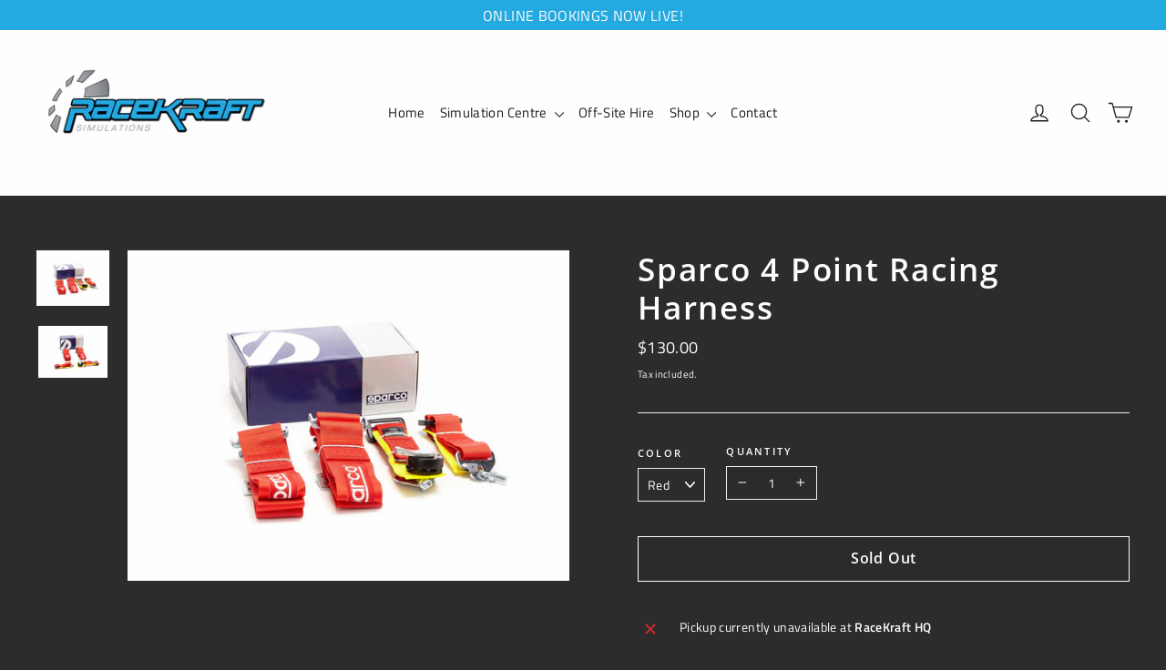

--- FILE ---
content_type: text/html
request_url: https://placement-api.afterpay.com/?mpid=racekraft-simulations.myshopify.com&placementid=null&pageType=product&zoid=9.0.85
body_size: 1019
content:

  <!DOCTYPE html>
  <html>
  <head>
      <link rel='icon' href='data:,' />
      <meta http-equiv="Content-Security-Policy"
          content="base-uri 'self'; default-src 'self'; font-src 'self'; style-src 'self'; script-src 'self' https://cdn.jsdelivr.net/npm/zoid@9.0.85/dist/zoid.min.js; img-src 'self'; connect-src 'self'; frame-src 'self'">
      <title></title>
      <link rel="preload" href="/index.js" as="script" />
      <link rel="preload" href="https://cdn.jsdelivr.net/npm/zoid@9.0.85/dist/zoid.min.js" integrity="sha384-67MznxkYtbE8teNrhdkvnzQBmeiErnMskO7eD8QwolLpdUliTdivKWx0ANHgw+w8" as="script" crossorigin="anonymous" />
      <div id="__AP_DATA__" hidden>
        {"errors":{"mcr":null},"mcrResponse":{"data":{"errors":[],"config":{"mpId":"racekraft-simulations.myshopify.com","createdAt":"2023-09-28T21:42:21.006427737Z","updatedAt":"2025-01-19T02:53:42.740381355Z","config":{"consumerLending":{"metadata":{"shouldForceCache":false,"isProductEnabled":false,"updatedAt":"2024-09-20T07:26:15.627605017Z","version":0},"details":{}},"interestFreePayment":{"metadata":{"shouldForceCache":false,"isProductEnabled":true,"updatedAt":"2024-09-20T07:26:15.627576166Z","version":0},"details":{"minimumAmount":{"amount":"1.00","currency":"AUD"},"maximumAmount":{"amount":"2000.00","currency":"AUD"},"cbt":{"enabled":false,"countries":[],"limits":{}}}},"merchantAttributes":{"metadata":{"shouldForceCache":false,"isProductEnabled":true,"updatedAt":"2024-09-20T07:26:15.627612107Z","version":0},"details":{"analyticsEnabled":true,"tradingCountry":"AU","storeURI":"https://racekraft.net/","tradingName":"RaceKraft","vpuf":true}},"onsitePlacements":{"metadata":{"expiresAt":1737256122740,"ttl":900,"updatedAt":"2025-01-19T02:53:42.740347824Z","version":0},"details":{"onsitePlacements":{"85fed0ff-fa5f-477d-9ba7-559936e9ce1b":{"placementId":"85fed0ff-fa5f-477d-9ba7-559936e9ce1b","pageType":"product","enabled":true,"type":"price-paragraph","introText":"or","logoType":"badge","badgeTheme":"black-on-mint","lockupTheme":"black","modalTheme":"mint","modalLinkStyle":"circled-info-icon","paymentAmountIsBold":false,"promoRenderStyle":"promo-with-get-and-payments","size":"md","showIfOutsideLimits":true,"showInterestFree":true,"showLowerLimit":true,"showUpperLimit":true,"showWith":true,"showPaymentAmount":true},"73b2421c-4b2a-4b7a-8771-8093801f4a64":{"placementId":"73b2421c-4b2a-4b7a-8771-8093801f4a64","pageType":"cart","enabled":true,"type":"price-paragraph","introText":"or","logoType":"badge","badgeTheme":"black-on-mint","lockupTheme":"black","modalTheme":"mint","modalLinkStyle":"circled-info-icon","paymentAmountIsBold":false,"promoRenderStyle":"promo-with-get-and-payments","size":"md","showIfOutsideLimits":true,"showInterestFree":true,"showLowerLimit":true,"showUpperLimit":true,"showWith":true,"showPaymentAmount":true}}}},"cashAppPay":{"metadata":{"shouldForceCache":false,"isProductEnabled":false,"updatedAt":"2024-09-20T07:26:15.627622557Z","version":0},"details":{"enabledForOrders":false,"integrationCompleted":false}},"promotionalData":{"metadata":{"version":0},"details":{"consumerLendingPromotions":[]}}}}},"errors":null,"status":200},"brand":"afterpay","meta":{"version":"0.35.4"}}
      </div>
  </head>
  <body></body>
  <script src="/index.js" type="application/javascript"></script>
  </html>
  

--- FILE ---
content_type: text/css
request_url: https://racekraft.net/cdn/shop/t/5/assets/bold-upsell-custom.css?v=150135899998303055901609996864
body_size: -796
content:
/*# sourceMappingURL=/cdn/shop/t/5/assets/bold-upsell-custom.css.map?v=150135899998303055901609996864 */
